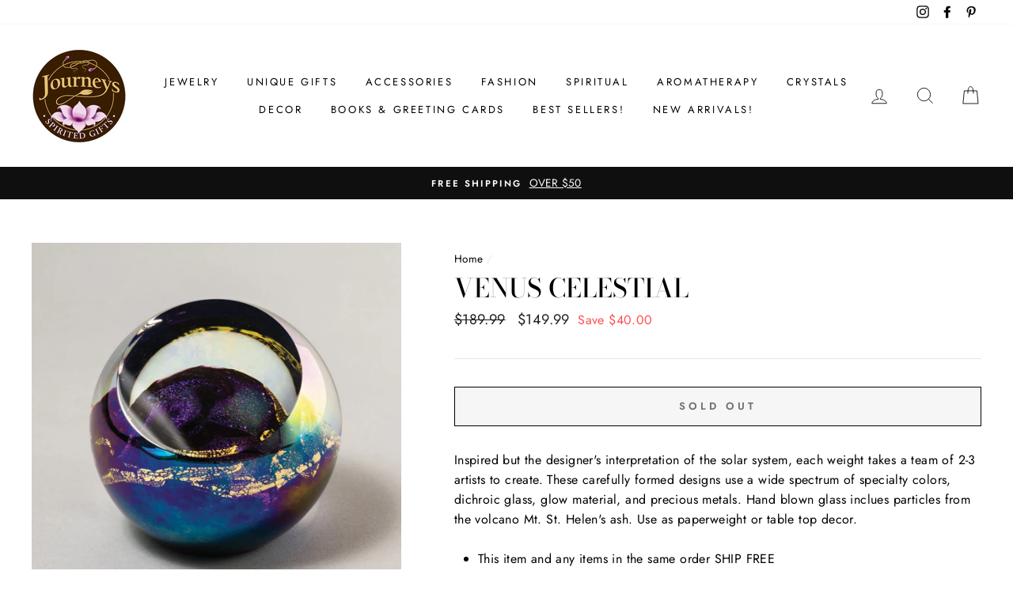

--- FILE ---
content_type: text/html; charset=UTF-8
request_url: https://nulls.solutions/shopify/gift-wrap/app/js/nulls-gift-wrap.js?shop=giftsofearth.myshopify.com
body_size: 1399
content:
var _0xc17e=["","split","0123456789abcdefghijklmnopqrstuvwxyzABCDEFGHIJKLMNOPQRSTUVWXYZ+/","slice","indexOf","","",".","pow","reduce","reverse","0"];function _0xe4c(d,e,f){var g=_0xc17e[2][_0xc17e[1]](_0xc17e[0]);var h=g[_0xc17e[3]](0,e);var i=g[_0xc17e[3]](0,f);var j=d[_0xc17e[1]](_0xc17e[0])[_0xc17e[10]]()[_0xc17e[9]](function(a,b,c){if(h[_0xc17e[4]](b)!==-1)return a+=h[_0xc17e[4]](b)*(Math[_0xc17e[8]](e,c))},0);var k=_0xc17e[0];while(j>0){k=i[j%f]+k;j=(j-(j%f))/f}return k||_0xc17e[11]}eval(function(E,m,i,l,y,r){r="";for(var h=0,len=E.length;h<len;h++){var s="";while(E[h]!==i[y]){s+=E[h];h++}for(var j=0;j<i.length;j++)s=s.replace(new RegExp(i[j],"g"),j);r+=String.fromCharCode(_0xe4c(s,y,10)-l)}return decodeURIComponent(escape(r))}("[base64]",70,"oZRxVFmqU",3,7,37))

--- FILE ---
content_type: text/javascript; charset=utf-8
request_url: https://giftsofearth.myshopify.com/products/480f.js
body_size: 1071
content:
{"id":5081925910573,"title":"venus celestial","handle":"480f","description":"\u003cp\u003eInspired but the designer's interpretation of the solar system, each weight takes a team of 2-3 artists to create. These carefully formed designs use a wide spectrum of specialty colors, dichroic glass, glow material, and precious metals. Hand blown glass inclues particles from the volcano Mt. St. Helen's ash. Use as paperweight or table top decor.\u003c\/p\u003e\n\u003cul\u003e\n\u003cli\u003eThis item and any items in the same order SHIP FREE\u003c\/li\u003e\n\u003cli\u003eComes in a beautiful gift box and information card\u003c\/li\u003e\n\u003cli\u003eApproximately 3\" diameter\u003c\/li\u003e\n\u003cli\u003eHandmade in our Seattle studi\u003c\/li\u003e\n\u003c\/ul\u003e","published_at":"2020-06-08T17:03:34-04:00","created_at":"2020-06-08T17:03:36-04:00","vendor":"glass eye","type":"General","tags":["celestial","gift","mens gifts","paperweight"],"price":14999,"price_min":14999,"price_max":14999,"available":false,"price_varies":false,"compare_at_price":18999,"compare_at_price_min":18999,"compare_at_price_max":18999,"compare_at_price_varies":false,"variants":[{"id":34545047044141,"title":"Default Title","option1":"Default Title","option2":null,"option3":null,"sku":"480f","requires_shipping":true,"taxable":true,"featured_image":null,"available":false,"name":"venus celestial","public_title":null,"options":["Default Title"],"price":14999,"weight":0,"compare_at_price":18999,"inventory_management":"shopify","barcode":"","requires_selling_plan":false,"selling_plan_allocations":[]}],"images":["\/\/cdn.shopify.com\/s\/files\/1\/0370\/1476\/5613\/products\/5780a2d2e0991f2a6b9e1694acd75949ceee95ab.jpg?v=1591650216","\/\/cdn.shopify.com\/s\/files\/1\/0370\/1476\/5613\/products\/Velvet-Box-F_sq_1024x1024_2x_82a445c7-f8f4-4f18-a6c0-73ea6c01b7d6.jpg?v=1591651009"],"featured_image":"\/\/cdn.shopify.com\/s\/files\/1\/0370\/1476\/5613\/products\/5780a2d2e0991f2a6b9e1694acd75949ceee95ab.jpg?v=1591650216","options":[{"name":"Title","position":1,"values":["Default Title"]}],"url":"\/products\/480f","media":[{"alt":null,"id":9015377788973,"position":1,"preview_image":{"aspect_ratio":1.0,"height":1264,"width":1264,"src":"https:\/\/cdn.shopify.com\/s\/files\/1\/0370\/1476\/5613\/products\/5780a2d2e0991f2a6b9e1694acd75949ceee95ab.jpg?v=1591650216"},"aspect_ratio":1.0,"height":1264,"media_type":"image","src":"https:\/\/cdn.shopify.com\/s\/files\/1\/0370\/1476\/5613\/products\/5780a2d2e0991f2a6b9e1694acd75949ceee95ab.jpg?v=1591650216","width":1264},{"alt":null,"id":9015442669613,"position":2,"preview_image":{"aspect_ratio":1.0,"height":1950,"width":1950,"src":"https:\/\/cdn.shopify.com\/s\/files\/1\/0370\/1476\/5613\/products\/Velvet-Box-F_sq_1024x1024_2x_82a445c7-f8f4-4f18-a6c0-73ea6c01b7d6.jpg?v=1591651009"},"aspect_ratio":1.0,"height":1950,"media_type":"image","src":"https:\/\/cdn.shopify.com\/s\/files\/1\/0370\/1476\/5613\/products\/Velvet-Box-F_sq_1024x1024_2x_82a445c7-f8f4-4f18-a6c0-73ea6c01b7d6.jpg?v=1591651009","width":1950}],"requires_selling_plan":false,"selling_plan_groups":[]}